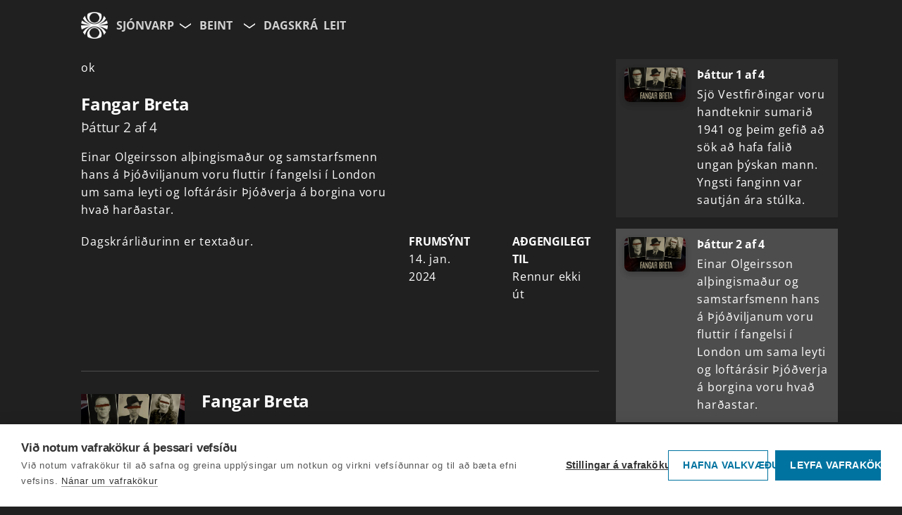

--- FILE ---
content_type: text/html; charset=utf-8
request_url: https://spilari.nyr.ruv.is/sjonvarp/spila/fangar-breta/32359/9kj5ri
body_size: 9120
content:
<!doctype html><html lang='is'><head data-version="c0c34646909e9393e3a9f30411124334d5024bab"><meta charset="UTF-8" /><meta data-rh="true" content="noarchive" name="robots"/><meta data-rh="true" content="Fangar Breta - Spilari RÚV" property="og:title"/><meta data-rh="true" content="Einar Olgeirsson alþingismaður og samstarfsmenn hans á Þjóðviljanum voru fluttir í fangelsi í London um sama leyti og loftárásir Þjóðverja á borgina voru hvað harðastar." property="og:description"/><meta data-rh="true" content="Einar Olgeirsson alþingismaður og samstarfsmenn hans á Þjóðviljanum voru fluttir í fangelsi í London um sama leyti og loftárásir Þjóðverja á borgina voru hvað harðastar." name="description"/><meta data-rh="true" content="https://myndir.ruv.is/eyJidWNrZXQiOiJydXYtcHJvZC1ydXZpcy1wdWJsaWMiLCJrZXkiOiJtZWRpYS9wdWJsaWMvb3JpZ2luYWxfaW1hZ2VzLzMyMzU5LmpwZyIsImVkaXRzIjp7InJlc2l6ZSI6eyJ3aWR0aCI6MTIwMCwiaGVpZ2h0Ijo2NzV9LCJ0b0Zvcm1hdCI6ImpwZWcifX0=" property="og:image"/><meta data-rh="true" content="https://www.ruv.is/sjonvarp/spila/fangar-breta/32359/9kj5ri" property="og:url"/> <link data-rh="true" href="https://www.ruv.is/sjonvarp/spila/fangar-breta/32359/9kj5ri" rel="canonical"/> <link data-rh="true" as="font" crossOrigin="anonymous" href="/spilari/open-sans-latin-400-normal.woff2" rel="preload"/><link data-rh="true" as="font" crossOrigin="anonymous" href="/spilari/open-sans-latin-600-normal.woff2" rel="preload"/><link data-rh="true" as="font" crossOrigin="anonymous" href="/spilari/open-sans-latin-700-normal.woff2" rel="preload"/><link data-rh="true" href="/sjonvarp/spila/fangar-breta/32359/9kj5ri"/><link data-rh="true" href="/spilari/favicons/favicon16.png?v=c0c34646909e9393e3a9f30411124334d5024bab" rel="icon" sizes="16x16" type="image/png"/><link data-rh="true" href="/spilari/favicons/favicon32.png?v=c0c34646909e9393e3a9f30411124334d5024bab" rel="icon" sizes="32x32" type="image/png"/><link data-rh="true" href="https://cdnjs.cloudflare.com"/><link data-rh="true" crossOrigin="anonymous" href="https://myndir.spilari.ruv.is"/><link data-rh="true" href="https://spilari.nyr.ruv.is/gql/"/><link data-rh="true" href="https://cdn.bitmovin.com/player/web/8/bitmovinplayer-ui.css" rel="stylesheet"/><link data-rh="true" href="https://cdn.jsdelivr.net/npm/@duetds/date-picker@1.4.0/dist/duet/themes/dark.css" rel="stylesheet"/><link data-rh="true" href="https://fonts.googleapis.com" rel="preconnect"/><link data-rh="true" crossOrigin="anonymous" href="https://fonts.gstatic.com" rel="preconnect"/><link data-rh="true" href="https://fonts.googleapis.com/css2?family=Roboto:wght@300;400;500;700&amp;display=swap" rel="stylesheet"/><link data-rh="true" href="https://fonts.googleapis.com/icon?family=Material+Icons" rel="stylesheet"/><meta data-rh="true" content="width=device-width, initial-scale=1.0" name="viewport"/><meta data-rh="true" content="ie=edge" http-equiv="X-UA-Compatible"/><meta data-rh="true" content="website" property="type"/><meta data-rh="true" content="2024-01-14T20:45:00" name="article:published_time"/><meta data-rh="true" content="þáttur" name="k5a:contentTag"/><meta data-rh="true" content="9kj5ri" name="k5a:contentTag"/><meta data-rh="true" content="Spilarinn" property="article:section"/><meta data-rh="true" content="Sjónvarp" property="article:subsection"/><script data-rh="true" id="webtvconfig">window.WEBTVCONFIG = {"basePath":"/sjonvarp","image":"/spilari/favicons/menntaruv.png","shareImage":"https://myndir.ruv.is/media/public/misc/og_image_sjonvarp.jpg","favicon":{"16":"/spilari/favicons/favicon16.png","32":"/spilari/favicons/favicon32.png"},"showSearch":true,"channels":["ruv","ruv2"],"defaultChannel":"ruv","globalBrandLabel":"Spilari RÚV","brand":"ruv","id":"webtv","className":"webtv","title":"Sjónvarp","description":"Sjónvarp","brandLabel":"Sjónvarp","name":"Sjónvarp","stationType":"tv","programType":"tv","properties":{"dontShowMenu":false,"showAgeVerification":true,"alwaysShowEpisodeImageIfAvailable":false,"rating":99},"routes":[{"exact":true,"key":"PageNotFound","path":"/sjonvarp/pagenotfound","component":"PageNotFound"},{"exact":true,"path":"/sjonvarp/leit/","key":"tv-search","component":"Search"},{"exact":true,"path":"/sjonvarp/leit/:searchterm","key":"tv-search","component":"Search"},{"exact":true,"path":"/sjonvarp/flokkur/:categoryslug","key":"tv-category","component":"Category"},{"exact":true,"path":"/sjonvarp/","key":"tv-index","component":"Frontpage"},{"exact":true,"path":"/sjonvarp/beint","key":"tv-direct","component":"Direct"},{"exact":true,"path":"/sjonvarp/dagskra","key":"tv-schedule","component":"Schedule"},{"exact":true,"path":"/sjonvarp/dagskra/:channel","key":"tv-schedule","component":"Schedule"},{"exact":true,"path":"/sjonvarp/dagskra/:channel/:date","key":"tv-schedule","component":"Schedule"},{"exact":false,"path":"/krakkaruv","key":"krakkaruv","component":"ChangeConfig","attribute":"krakkaruv"},{"exact":false,"path":"/utvarp","key":"utvarp","component":"ChangeConfig","attribute":"utvarp"},{"exact":false,"path":"/ungruv","key":"ungruv","component":"ChangeConfig","attribute":"ungruv"},{"exact":false,"path":"/menntaruv","key":"menntaruv","component":"ChangeConfig","attribute":"menntaruv"},{"exact":true,"path":"/sjonvarp/dagskra/:channel/:date/:episode","key":"tv-schedule","component":"Schedule"},{"exact":true,"path":"/sjonvarp/beint","key":"tv-direct","component":"Direct"},{"exact":true,"path":"/sjonvarp/beint/vefstreymi","key":"tv-direct-vefstreymi","component":"DirectVefstreymi"},{"exact":true,"path":"/sjonvarp/beint/:channel","key":"tv-direct","component":"Direct"},{"exact":true,"path":"/sjonvarp/beint/ruv3","key":"tv-direct-ruv3","component":"RedirectToVefstreymi","attribute":"vefstreymi1"},{"exact":true,"path":"/sjonvarp/beint/ruv4","key":"tv-direct-ruv4","component":"RedirectToVefstreymi","attribute":"vefstreymi2"},{"exact":true,"path":"/sjonvarp/beint/ruv5","key":"tv-direct-ruv5","component":"RedirectToVefstreymi","attribute":"ruv5"},{"exact":true,"path":"/sjonvarp/spila/:slug/:programid/:episodeid","key":"tv-series","component":"Series"},{"exact":true,"path":"/sjonvarp/spila/:slug/:programid/:episodeid/:clipslug","key":"tv-series","component":"Series"},{"exact":false,"path":"/sjonvarp/renningur/:panelslug","key":"tv-panels","component":"Panel"},{"exact":true,"path":"/sjonvarp/spila/:slug/:programid","key":"tv-series","component":"Series"}],"links":[{"title":"Beint","link":"/sjonvarp/beint","childsLabel":"Velja rás","childs":[{"title":"RÚV","link":"/sjonvarp/beint/ruv"},{"title":"RÚV2","link":"/sjonvarp/beint/ruv2"},{"title":"VEFSTREYMI","link":"/sjonvarp/beint/vefstreymi"}]},{"title":"Dagskrá","link":"/sjonvarp/dagskra"}],"externalLinks":[],"prebasePath":"https://spilari.nyr.ruv.is","cdn":"https://spilari.nyr.ruv.is/spilari","brandUrl":"https://spilari.nyr.ruv.is"}</script><script data-rh="true" id="cdnsrc">window._CDN_ = "https://spilari.nyr.ruv.is/spilari";</script><script data-rh="true" id="gqlsrc">window._GQL_ = "https://spilari.nyr.ruv.is/gql/";</script><script data-rh="true" id="sentrydsn">window._SENTRY_DSN_ = "https://c7c44c6c5ce7004e72b50186127c9bfa@o889975.ingest.us.sentry.io/4510062479212544"</script><script data-rh="true" id="environment">window._ENVIRONMENT_ = "prod";</script><script data-rh="true" id="apollo">window.__APOLLO_STATE__ = {"ROOT_QUERY":{"__typename":"Query","Menu({\"station\":\"tv\"})":[],"Schedule({\"channel\":\"vefstreymi2\",\"date\":\"2026-01-21\"})":{"__typename":"Schedule","events":[{"__ref":"ScheduleItem:5486613"},{"__ref":"ScheduleItem:5486614"},{"__ref":"ScheduleItem:5486615"},{"__ref":"ScheduleItem:5491116"}]},"Schedule({\"channel\":\"vefstreymi1\",\"date\":\"2026-01-21\"})":{"__typename":"Schedule","events":[{"__ref":"ScheduleItem:5480760"}]},"Schedule({\"channel\":\"ruv5\",\"date\":\"2026-01-21\"})":{"__typename":"Schedule","events":[]},"Program({\"id\":32359})":{"__ref":"Program:32359"}},"ScheduleItem:5486613":{"__typename":"ScheduleItem","id":5486613,"title":"ML-MS","start_time":"2026-01-21T19:00:00","end_time":"2026-01-21T19:40:00"},"ScheduleItem:5486614":{"__typename":"ScheduleItem","id":5486614,"title":"Borgó-FNV","start_time":"2026-01-21T19:40:00","end_time":"2026-01-21T20:20:00"},"ScheduleItem:5486615":{"__typename":"ScheduleItem","id":5486615,"title":"Verzló-Flensborg","start_time":"2026-01-21T20:20:00","end_time":"2026-01-21T21:00:00"},"ScheduleItem:5491116":{"__typename":"ScheduleItem","id":5491116,"title":"MR-Kvennó","start_time":"2026-01-21T21:00:00","end_time":"2026-01-21T21:31:35"},"ScheduleItem:5480760":{"__typename":"ScheduleItem","id":5480760,"title":"Fréttir (með táknmálstúlkun)","start_time":"2026-01-21T19:00:00","end_time":"2026-01-21T19:27:00"},"Episode:9kj5ri":{"__typename":"Episode","title":"Þáttur 2 af 4","id":"9kj5ri","description":"Einar Olgeirsson alþingismaður og samstarfsmenn hans á Þjóðviljanum voru fluttir í fangelsi í London um sama leyti og loftárásir Þjóðverja á borgina voru hvað harðastar.","duration":1682,"firstrun":"2024-01-14T20:45:00","scope":"Global","file":"https://ruv-vod.akamaized.net/opid/5353271T0/5353271T0.m3u8","rating":0,"file_expires":"9999-12-31","cards":[],"clips":[],"image":"https://myndir.ruv.is/eyJidWNrZXQiOiJydXYtcHJvZC1ydXZpcy1wdWJsaWMiLCJrZXkiOiJtZWRpYS9wdWJsaWMvb3JpZ2luYWxfaW1hZ2VzLzMyMzU5LmpwZyIsImVkaXRzIjp7InJlc2l6ZSI6eyJ3aWR0aCI6OTYwLCJoZWlnaHQiOjU0MH0sInRvRm9ybWF0Ijoid2VicCJ9fQ==","image_og":"https://myndir.ruv.is/eyJidWNrZXQiOiJydXYtcHJvZC1ydXZpcy1wdWJsaWMiLCJrZXkiOiJtZWRpYS9wdWJsaWMvb3JpZ2luYWxfaW1hZ2VzLzMyMzU5LmpwZyIsImVkaXRzIjp7InJlc2l6ZSI6eyJ3aWR0aCI6MTIwMCwiaGVpZ2h0Ijo2NzV9LCJ0b0Zvcm1hdCI6ImpwZWcifX0=","open_subtitles":true,"closed_subtitles":true,"auto_subtitles":false,"subtitles":[{"__typename":"Subtitle","name":"is","value":"https://muninn.nyr.ruv.is/files/subtitles/webvtt/closed/5353271T0.mp4"}]},"Program:32359":{"__typename":"Program","slug":"fangar-breta","title":"Fangar Breta","description":"Heimildarþættir frá 2023. Í seinni heimsstyrjöldinni handtóku Bretar tæplega fimmtíu Íslendinga, fluttu þá til Englands og lokuðu þá inni mánuðum og árum saman án dóms og laga. Þáttaröðin Fangar Breta segir sögu þessa fólks á fróðlegan hátt.","short_description":null,"foreign_title":null,"format":"tv","id":32359,"image":"https://myndir.ruv.is/eyJidWNrZXQiOiJydXYtcHJvZC1ydXZpcy1wdWJsaWMiLCJrZXkiOiJtZWRpYS9wdWJsaWMvb3JpZ2luYWxfaW1hZ2VzLzMyMzU5LmpwZyIsImVkaXRzIjp7InJlc2l6ZSI6eyJ3aWR0aCI6OTYwLCJoZWlnaHQiOjU0MH0sInRvRm9ybWF0Ijoid2VicCJ9fQ==","image_og":"https://myndir.ruv.is/eyJidWNrZXQiOiJydXYtcHJvZC1ydXZpcy1wdWJsaWMiLCJrZXkiOiJtZWRpYS9wdWJsaWMvb3JpZ2luYWxfaW1hZ2VzLzMyMzU5LmpwZyIsImVkaXRzIjp7InJlc2l6ZSI6eyJ3aWR0aCI6MTIwMCwiaGVpZ2h0Ijo2NzV9LCJ0b0Zvcm1hdCI6ImpwZWcifX0=","episodes({\"id\":{\"value\":[\"9kj5ri\"]},\"limit\":1})":[{"__ref":"Episode:9kj5ri"}],"reverse_episode_order":true,"episodes":[{"__ref":"Episode:9kj5rk"},{"__ref":"Episode:9kj5rj"},{"__ref":"Episode:9kj5ri"},{"__ref":"Episode:9kj5rh"}]},"Episode:9kj5rk":{"__typename":"Episode","title":"Þáttur 4 af 4","id":"9kj5rk","firstrun":"2024-01-28T21:15:00","description":"Bretar sökuðu tíu Íslendinga um að vera njósnarar Þjóðverja og settu þá í leynilegt fangelsi. Tveir þeirra gerðust gagnnjósnarar Breta.","image":"https://myndir.ruv.is/eyJidWNrZXQiOiJydXYtcHJvZC1ydXZpcy1wdWJsaWMiLCJrZXkiOiJtZWRpYS9wdWJsaWMvb3JpZ2luYWxfaW1hZ2VzLzMyMzU5LmpwZyIsImVkaXRzIjp7InJlc2l6ZSI6eyJ3aWR0aCI6OTYwLCJoZWlnaHQiOjU0MH0sInRvRm9ybWF0Ijoid2VicCJ9fQ=="},"Episode:9kj5rj":{"__typename":"Episode","title":"Þáttur 3 af 4","id":"9kj5rj","firstrun":"2024-01-21T20:25:00","description":"Skipverjar á Arctic sættu stórfelldum misþyrmingum og pyntingum. Tveir þeirra létust í haldi Breta.","image":"https://myndir.ruv.is/eyJidWNrZXQiOiJydXYtcHJvZC1ydXZpcy1wdWJsaWMiLCJrZXkiOiJtZWRpYS9wdWJsaWMvb3JpZ2luYWxfaW1hZ2VzLzMyMzU5LmpwZyIsImVkaXRzIjp7InJlc2l6ZSI6eyJ3aWR0aCI6OTYwLCJoZWlnaHQiOjU0MH0sInRvRm9ybWF0Ijoid2VicCJ9fQ=="},"Episode:9kj5rh":{"__typename":"Episode","title":"Þáttur 1 af 4","id":"9kj5rh","firstrun":"2024-01-07T20:15:00","description":"Sjö Vestfirðingar voru handteknir sumarið 1941 og þeim gefið að sök að hafa falið ungan þýskan mann. Yngsti fanginn var sautján ára stúlka.","image":"https://myndir.ruv.is/eyJidWNrZXQiOiJydXYtcHJvZC1ydXZpcy1wdWJsaWMiLCJrZXkiOiJtZWRpYS9wdWJsaWMvb3JpZ2luYWxfaW1hZ2VzLzMyMzU5LmpwZyIsImVkaXRzIjp7InJlc2l6ZSI6eyJ3aWR0aCI6OTYwLCJoZWlnaHQiOjU0MH0sInRvRm9ybWF0Ijoid2VicCJ9fQ=="}};</script><script data-rh="true" id="tagmanager">(function(w,d,s,l,i){w[l]=w[l]||[];w[l].push({'gtm.start':    new Date().getTime(),event:'gtm.js'});var f=d.getElementsByTagName(s)[0],    j=d.createElement(s),dl=l!='dataLayer'?'&l='+l:'';j.async=true;j.src=    'https://www.googletagmanager.com/gtm.js?id='+i+dl;f.parentNode.insertBefore(j,f);    })(window,document,'script','dataLayer','GTM-KGNRG7S');</script><script data-rh="true" src="https://cdn.jsdelivr.net/npm/@duetds/date-picker@1.4.0/dist/duet/duet.esm.js" type="module"></script><script data-rh="true" noModule="true" src="https://cdn.jsdelivr.net/npm/@duetds/date-picker@1.4.0/dist/duet/duet.js"></script><title data-rh="true">Fangar Breta - Spilari RÚV</title> </head><body class=webtv><div id="root"><style data-emotion="css-global ryygus">html{overflow-x:hidden;-webkit-font-smoothing:antialiased;-moz-osx-font-smoothing:grayscale;box-sizing:border-box;-webkit-text-size-adjust:100%;-moz-text-size-adjust:100%;-ms-text-size-adjust:100%;text-size-adjust:100%;}h1,h2,h3,h4{letter-spacing:-0.01em;}*,*::before,*::after{box-sizing:inherit;min-height:0;min-width:0;}img{text-indent:-9999px;display:block;object-fit:cover;max-width:100%;width:auto;height:auto;}p{margin-bottom:1.27777778em;line-height:1.58;}body{position:relative;margin:0;font-family:"Open Sans","Helvetica Neue",sans-serif;font-size:16px;line-height:1.58;letter-spacing:0.05em;color:#fff;min-height:100vh;overflow:hidden;background-color:#202020;}@media only screen and (min-width: 1440px){body{font-size:calc(16px + (212.5vw - 3060px) / 1120);line-height:1.58;}}body.krakkaruv{--main-color:#fd4646;background-color:var(--main-color);}.krakkaruv #brandheader{--main-color:rgba(35, 165, 175, 0.95);background-color:var(--main-color);}body.webtv{--main-color:#202020;background-color:var(--main-color);}body.menntaruv{--main-color:#66308b;background-color:var(--main-color);}body.ungruv{--main-color:#181915;background-color:var(--main-color);}body.ungruv #brandheader{background-color:rgba(9, 88, 115, 0.95);}body.menntaruv2{--main-color:rgb(1, 68, 96);background-color:var(--main-color);}body.menntaruv3{--main-color:#202020;background-color:var(--main-color);}background-color:var(--main-color);input[type="button"],a{border:0!important;outline:0!important;}input[type="button"]::-moz-focus-inner,a::-moz-focus-inner,input[type="button"]:focus,a:focus{border:0!important;outline:0!important;}@font-face{font-family:"Open Sans";font-display:block;font-style:normal;font-weight:400;src:local("Open Sans"),local("OpenSans-Regular"),url(/spilari/open-sans-latin-400-normal.woff2) format("woff2");unicode-range:U+0000-00FF,U+0131,U+0152-0153,U+02BB-02BC,U+02C6,U+02DA,U+02DC,U+2000-206F,U+2074,U+20AC,U+2122,U+2191,U+2193,U+2212,U+2215,U+FEFF,U+FFFD;}@font-face{font-family:"Open Sans";font-display:swap;font-style:normal;font-weight:600;src:local("Open Sans SemiBold"),local("OpenSans-SemiBold"),url(/spilari/open-sans-latin-600-normal.woff2) format("woff2");unicode-range:U+0000-00FF,U+0131,U+0152-0153,U+02BB-02BC,U+02C6,U+02DA,U+02DC,U+2000-206F,U+2074,U+20AC,U+2122,U+2191,U+2193,U+2212,U+2215,U+FEFF,U+FFFD;}@font-face{font-family:"Open Sans";font-display:swap;font-style:normal;font-weight:700;src:local("Open Sans Bold"),local("OpenSans-Bold"),url(/spilari/open-sans-latin-700-normal.woff2) format("woff2");unicode-range:U+0000-00FF,U+0131,U+0152-0153,U+02BB-02BC,U+02C6,U+02DA,U+02DC,U+2000-206F,U+2074,U+20AC,U+2122,U+2191,U+2193,U+2212,U+2215,U+FEFF,U+FFFD;}</style><style data-emotion="css 1vuza9j">.css-1vuza9j{min-height:100vh;display:-webkit-box;display:-webkit-flex;display:-ms-flexbox;display:flex;-webkit-flex-direction:column;-ms-flex-direction:column;flex-direction:column;}</style><div class="App css-1vuza9j e17nc4100"><style data-emotion="css 1p7y6d4">.css-1p7y6d4{display:-webkit-box;display:-webkit-flex;display:-ms-flexbox;display:flex;-webkit-box-flex-wrap:wrap;-webkit-flex-wrap:wrap;-ms-flex-wrap:wrap;flex-wrap:wrap;-webkit-flex-direction:row;-ms-flex-direction:row;flex-direction:row;-webkit-align-items:center;-webkit-box-align:center;-ms-flex-align:center;align-items:center;justify-items:flex-start;padding-top:12px;overflow:visible;list-style-type:none;padding-left:16px;}@media (min-width: 639px){.css-1p7y6d4{padding-left:48px;}}@media (min-width: 1280px){.css-1p7y6d4{padding-left:9%;}}.css-1p7y6d4 .logo{opacity:1;-webkit-text-decoration:none;text-decoration:none;display:block;}@media (max-width: 638px){.css-1p7y6d4 .logo{-webkit-flex:0 0 100%;-ms-flex:0 0 100%;flex:0 0 100%;}}.css-1p7y6d4 nav{display:-webkit-box;display:-webkit-flex;display:-ms-flexbox;display:flex;-webkit-box-flex-wrap:nowrap;-webkit-flex-wrap:nowrap;-ms-flex-wrap:nowrap;flex-wrap:nowrap;-webkit-flex-direction:row;-ms-flex-direction:row;flex-direction:row;min-height:48px;-webkit-box-pack:justify;-webkit-justify-content:space-between;justify-content:space-between;}@media (max-width: 699px){.css-1p7y6d4 nav{margin-left:0;margin-right:0;width:90%;}}@media (max-width: 376px){.css-1p7y6d4 nav{margin-left:0;margin-right:0;width:85%;}}@media (min-width: 700px){.css-1p7y6d4 nav{margin-left:48px;margin-right:48px;width:100%;}}@media (min-width: 1280px){.css-1p7y6d4 nav{margin-left:0;margin-right:0;width:90%;}}.css-1p7y6d4 ul{margin-top:0px;margin-bottom:0;}.css-1p7y6d4 li{list-style:none;font-weight:bold;cursor:pointer;letter-spacing:0;}.css-1p7y6d4 li svg{margin-left:4px;}.css-1p7y6d4 button{background-color:inherit;border:0;cursor:pointer;color:inherit;font-size:inherit;font-weight:inherit;font-family:inherit;}</style><header id="brandheader" class="css-1p7y6d4 e10g0uvj0"><nav><style data-emotion="css 17g02we">.css-17g02we{display:-webkit-box;display:-webkit-flex;display:-ms-flexbox;display:flex;-webkit-box-flex-wrap:wrap;-webkit-flex-wrap:wrap;-ms-flex-wrap:wrap;flex-wrap:wrap;-webkit-flex-direction:row;-ms-flex-direction:row;flex-direction:row;-webkit-align-items:center;-webkit-box-align:center;-ms-flex-align:center;align-items:center;gap:8px;}</style><div class="css-17g02we e1p71etn0"><style data-emotion="css 1fz97hz">.css-1fz97hz{display:-webkit-box;display:-webkit-flex;display:-ms-flexbox;display:flex;-webkit-align-items:center;-webkit-box-align:center;-ms-flex-align:center;align-items:center;}.css-1fz97hz a.logo{opacity:1;-webkit-text-decoration:none;text-decoration:none;display:block;}.css-1fz97hz a.logo:focus{outline:3px solid #ffffff;outline-offset:0px;background-color:rgba(255, 255, 255, 0.15);border-radius:4px;}@media (min-width: 768px){.css-1fz97hz a.logo{margin-right:12px;}}@media (max-width: 767px){.css-1fz97hz{width:auto;margin-right:16px;}.css-1fz97hz a.logo{position:relative;width:auto;height:38px;}.css-1fz97hz a.logo img{width:auto;height:38px;}}</style><div class="css-1fz97hz e17zc0610"><a aria-label="Fara á ruv.is" class="logo" data-testid="brandlink" href="https://www.ruv.is" rel="noopener noreferrer"><style data-emotion="css 1wibu2w">.css-1wibu2w{width:38px;height:auto;}</style><img alt="RÚV" height="38" src="/spilari/Krabbi400px.png" width="38" class="css-1wibu2w eo34pip0"/></a></div><style data-emotion="css 1z71o0">.css-1z71o0{list-style:none;margin:0;padding:0;display:-webkit-box;display:-webkit-flex;display:-ms-flexbox;display:flex;}@media (max-width: 767px){.css-1z71o0{-webkit-align-items:flex-end;-webkit-box-align:flex-end;-ms-flex-align:flex-end;align-items:flex-end;}}</style><ul class="css-1z71o0 e17zc0611"><style data-emotion="css 1iccp86">.css-1iccp86{color:#fff;display:-webkit-box;display:-webkit-flex;display:-ms-flexbox;display:flex;-webkit-align-items:center;-webkit-box-align:center;-ms-flex-align:center;align-items:center;gap:2px;position:relative;}@media (max-width: 767px){.css-1iccp86{-webkit-align-items:flex-end;-webkit-box-align:flex-end;-ms-flex-align:flex-end;align-items:flex-end;}}.css-1iccp86 a{color:inherit;-webkit-text-decoration:none;text-decoration:none;opacity:0.8;-webkit-transition:0.3s opacity;transition:0.3s opacity;text-transform:uppercase;display:-webkit-box;display:-webkit-flex;display:-ms-flexbox;display:flex;-webkit-align-items:center;-webkit-box-align:center;-ms-flex-align:center;align-items:center;-webkit-box-pack:center;-ms-flex-pack:center;-webkit-justify-content:center;justify-content:center;min-height:44px;white-space:nowrap;}.css-1iccp86 a:hover{opacity:1;}.css-1iccp86 a:focus-visible{opacity:1;outline:3px solid #ffffff;outline-offset:0px;background-color:rgba(255, 255, 255, 0.15);border-radius:4px;}.css-1iccp86 button{display:-webkit-box;display:-webkit-flex;display:-ms-flexbox;display:flex;-webkit-align-items:center;-webkit-box-align:center;-ms-flex-align:center;align-items:center;-webkit-box-pack:center;-ms-flex-pack:center;-webkit-justify-content:center;justify-content:center;padding:0px;min-height:44px;}.css-1iccp86 button:focus-visible{outline:3px solid #ffffff;outline-offset:0px;background-color:rgba(255, 255, 255, 0.15);border-radius:4px;}</style><li class="active toplink css-1iccp86 ebx6tp20"><a aria-label="Forsíða" class="" href="/sjonvarp">Sjónvarp</a><button aria-label="Velja síðu"><svg aria-hidden="true" width="1.500em" height="1.500em" viewBox="0 0 24 24"><path fill="currentColor" d="M4 10.88l8 5.6 8-5.6V9l-8 5.6L4 9v1.88z"/></svg></button><style data-emotion="css 1t49jju">.css-1t49jju{background-color:var(--main-color);padding:0px;text-transform:uppercase;border-radius:8px;border-style:solid;border-width:1px;border-color:rgba(255, 255, 255, 0.4);box-shadow:1px 4px 8px rgba(0, 0, 0, 0.5);-webkit-transform:scale(0);-moz-transform:scale(0);-ms-transform:scale(0);transform:scale(0);position:absolute;top:100%;left:0;margin-top:4px;transform-origin:top left;pointer-events:none;display:none;z-index:200;min-width:150px;}.css-1t49jju.active{-webkit-transform:scale(1);-moz-transform:scale(1);-ms-transform:scale(1);transform:scale(1);pointer-events:auto;display:block;}.css-1t49jju button{background-color:inherit;background-color:transparent;}.css-1t49jju button,.css-1t49jju a{border:0;cursor:pointer;color:inherit;-webkit-text-decoration:none;text-decoration:none;display:-webkit-box;display:-webkit-flex;display:-ms-flexbox;display:flex;-webkit-align-items:center;-webkit-box-align:center;-ms-flex-align:center;align-items:center;-webkit-box-pack:start;-ms-flex-pack:start;-webkit-justify-content:flex-start;justify-content:flex-start;width:100%;padding:16px 24px;min-height:44px;}.css-1t49jju ul{display:-webkit-box;display:-webkit-flex;display:-ms-flexbox;display:flex;-webkit-align-items:flex-start;-webkit-box-align:flex-start;-ms-flex-align:flex-start;align-items:flex-start;justify-items:flex-start;-webkit-flex-direction:column;-ms-flex-direction:column;flex-direction:column;z-index:100;padding-left:0;}.css-1t49jju li{color:inherit;-webkit-text-decoration:none;text-decoration:none;margin-right:8px;width:100%;margin-left:0;text-align:left;padding:0;text-transform:none;}.css-1t49jju li button,.css-1t49jju li a{color:inherit;-webkit-text-decoration:none;text-decoration:none;}.css-1t49jju li button:hover,.css-1t49jju li a:hover{background-color:rgba(255, 255, 255, 0.15);border-radius:4px;}.css-1t49jju li button:focus-visible,.css-1t49jju li a:focus-visible{outline:3px solid #ffffff;outline-offset:0px;background-color:rgba(255, 255, 255, 0.2);border-radius:4px;}.css-1t49jju li.selected button,.css-1t49jju li.selected .selected a{font-weight:700;opacity:1;text-transform:uppercase;}</style><div class=" css-1t49jju ee6raw60" style="z-index:400"><ul><li class="selected"><a aria-label="Sjónvarp" href="/sjonvarp">Sjónvarp</a></li><li class=""><a aria-label="Útvarp" href="/utvarp">Útvarp</a></li><li class=""><a aria-label="KrakkaRÚV" href="/krakkaruv">KrakkaRÚV</a></li><li class=""><a aria-label="UngRÚV" href="/ungruv">UngRÚV</a></li><li class=""><a aria-label="MenntaRÚV" href="/menntaruv">MenntaRÚV</a></li></ul></div></li></ul><style data-emotion="css 1nqtjc8">.css-1nqtjc8{display:-webkit-box;display:-webkit-flex;display:-ms-flexbox;display:flex;-webkit-box-flex-wrap:wrap;-webkit-flex-wrap:wrap;-ms-flex-wrap:wrap;flex-wrap:wrap;-webkit-align-items:center;-webkit-box-align:center;-ms-flex-align:center;align-items:center;gap:20px;text-transform:uppercase;padding:0;margin:0;list-style:none;}@media (max-width: 767px){.css-1nqtjc8{width:100%;}}@media (max-width: 400px){.css-1nqtjc8 .toplink{width:100%;text-align:left;}}.css-1nqtjc8 li{color:inherit;display:-webkit-box;display:-webkit-flex;display:-ms-flexbox;display:flex;-webkit-align-items:center;-webkit-box-align:center;-ms-flex-align:center;align-items:center;position:relative;}.css-1nqtjc8 li.active{opacity:1;}.css-1nqtjc8 li.active a{opacity:1;}.css-1nqtjc8 a{color:inherit;-webkit-text-decoration:none;text-decoration:none;opacity:0.8;-webkit-transition:0.3s opacity;transition:0.3s opacity;display:-webkit-box;display:-webkit-flex;display:-ms-flexbox;display:flex;-webkit-align-items:center;-webkit-box-align:center;-ms-flex-align:center;align-items:center;-webkit-box-pack:center;-ms-flex-pack:center;-webkit-justify-content:center;justify-content:center;padding:10px 8px;min-height:44px;white-space:nowrap;}.css-1nqtjc8 a:hover{opacity:1;}.css-1nqtjc8 a:focus-visible{opacity:1;outline:3px solid #ffffff;outline-offset:0px;background-color:rgba(255, 255, 255, 0.15);border-radius:4px;}.css-1nqtjc8 button{display:-webkit-box;display:-webkit-flex;display:-ms-flexbox;display:flex;-webkit-align-items:center;-webkit-box-align:center;-ms-flex-align:center;align-items:center;-webkit-box-pack:center;-ms-flex-pack:center;-webkit-justify-content:center;justify-content:center;padding:0px;min-height:44px;}.css-1nqtjc8 button:focus-visible{outline:3px solid #ffffff;outline-offset:0px;background-color:rgba(255, 255, 255, 0.15);border-radius:4px;}</style><ul class="nav-in css-1nqtjc8 e8x55670"><li class=""><style data-emotion="css 1dck6wq">.css-1dck6wq{position:relative;display:-webkit-box;display:-webkit-flex;display:-ms-flexbox;display:flex;-webkit-align-items:center;-webkit-box-align:center;-ms-flex-align:center;align-items:center;gap:2px;}</style><div class="css-1dck6wq eo3rkqk0"><a aria-label="Beint" href="/sjonvarp/beint">Beint</a><button aria-label="Velja rás"><svg aria-hidden="true" width="1.500em" height="1.500em" viewBox="0 0 24 24"><path fill="currentColor" d="M4 10.88l8 5.6 8-5.6V9l-8 5.6L4 9v1.88z"/></svg></button><div class=" css-1t49jju ee6raw60" style="z-index:400"><ul><li><a aria-label="RÚV" href="/sjonvarp/beint/ruv">RÚV</a></li><li><a aria-label="RÚV2" href="/sjonvarp/beint/ruv2">RÚV2</a></li></ul></div></div></li><li class=""><a href="/sjonvarp/dagskra">Dagskrá</a></li><style data-emotion="css 498n">.css-498n{display:-webkit-box;display:-webkit-flex;display:-ms-flexbox;display:flex;-webkit-align-items:center;-webkit-box-align:center;-ms-flex-align:center;align-items:center;z-index:300;}.css-498n a{display:-webkit-box;display:-webkit-flex;display:-ms-flexbox;display:flex;-webkit-align-items:center;-webkit-box-align:center;-ms-flex-align:center;align-items:center;-webkit-box-pack:center;-ms-flex-pack:center;-webkit-justify-content:center;justify-content:center;padding:10px 12px;min-height:44px;text-transform:uppercase;opacity:0.8;white-space:nowrap;}.css-498n a:hover,.css-498n a:focus{opacity:1;}</style><li class="search css-498n e1tok1tj0"><a style="background:transparent;padding:0;margin:0" href="/sjonvarp/leit"><span>Leit</span></a></li></ul><ul class="nav-in css-1nqtjc8 e8x55670"></ul></div></nav></header><style data-emotion="css 13n30vd">.css-13n30vd{overflow:hidden;position:relative;min-height:100vh;}</style><main id="efni" class="css-13n30vd e8lkio10"><style data-emotion="css b5bdwr">.css-b5bdwr{margin-left:16px;margin-right:16px;margin-top:24px;display:-webkit-box;display:-webkit-flex;display:-ms-flexbox;display:flex;-webkit-flex-direction:column;-ms-flex-direction:column;flex-direction:column;}@media (min-width: 639px){.css-b5bdwr{margin-left:48px;margin-right:48px;}}@media (min-width: 1280px){.css-b5bdwr{margin-left:9%;margin-right:9%;}}@media (min-width: 1280px),(min-device-width: 481px) and (max-device-width: 1024px) and (orientation: landscape){.css-b5bdwr{-webkit-flex-direction:row;-ms-flex-direction:row;flex-direction:row;}}@media (min-width: 1280px),(min-device-width: 481px) and (orientation: landscape){.css-b5bdwr .player{-webkit-flex:0 0 70%;-ms-flex:0 0 70%;flex:0 0 70%;-webkit-order:0;-ms-flex-order:0;order:0;}}@media (min-width: 1280px),(min-width: 700px) and (orientation: landscape){.css-b5bdwr .episodes{margin-left:24px;-webkit-flex:0 0 30%;-ms-flex:0 0 30%;flex:0 0 30%;-webkit-order:1;-ms-flex-order:1;order:1;height:auto;}}</style><div class="css-b5bdwr e1xa5lv30"><div class="player"><div class="player"><div id="ruv-player_32359/9kj5ri" style="aspect-ratio:16 / 9"></div></div><style data-emotion="css 11e7qk1">.css-11e7qk1{display:-webkit-box;display:-webkit-flex;display:-ms-flexbox;display:flex;-webkit-flex-direction:column;-ms-flex-direction:column;flex-direction:column;}.css-11e7qk1 a{color:inherit;}.css-11e7qk1 h2{font-weight:700;margin-bottom:0;}.css-11e7qk1 h3{opacity:90%;margin:0;font-weight:400;}.css-11e7qk1 .meta{width:100%;position:relative;}.css-11e7qk1 .meta .description{float:left;width:60%;max-width:65ch;margin-top:0;}@media (max-width: 1099px){.css-11e7qk1 .meta .description{width:100%;}}.css-11e7qk1 .meta .subtitles{float:left;width:60%;max-width:65ch;margin-top:0;}@media (max-width: 1099px){.css-11e7qk1 .meta .subtitles{width:100%;}}.css-11e7qk1 .meta .extra{float:right;width:40%;-webkit-box-pack:end;-ms-flex-pack:end;-webkit-justify-content:flex-end;justify-content:flex-end;display:-webkit-box;display:-webkit-flex;display:-ms-flexbox;display:flex;-webkit-box-flex-wrap:wrap;-webkit-flex-wrap:wrap;-ms-flex-wrap:wrap;flex-wrap:wrap;}@media (max-width: 1099px){.css-11e7qk1 .meta .extra{width:100%;}}.css-11e7qk1 .meta .extra >*{padding-right:24px;padding-left:24px;-webkit-flex:0 0 50%;-ms-flex:0 0 50%;flex:0 0 50%;margin-bottom:2rem;}@media (max-width: 1099px){.css-11e7qk1 .meta .extra >*{padding-left:0px;}}.css-11e7qk1 .meta .extra .duration,.css-11e7qk1 .meta .extra .ageRestriction,.css-11e7qk1 .meta .extra .scope{-webkit-flex:0 0 100%;-ms-flex:0 0 100%;flex:0 0 100%;}.css-11e7qk1 .meta .extra .duration{margin-top:1em;}.css-11e7qk1 .meta .extra h4{margin:0;text-transform:uppercase;font-size:1rem;}</style><div class="css-11e7qk1 e1ytg6xy0"><h2>Fangar Breta</h2><h3>Þáttur 2 af 4</h3><div class="meta"><div class="description"><p>Einar<!-- --> Olgeirsson<!-- --> alþingismaður<!-- --> og<!-- --> samstarfsmenn<!-- --> hans<!-- --> á<!-- --> Þjóðviljanum<!-- --> voru<!-- --> fluttir<!-- --> í<!-- --> fangelsi<!-- --> í<!-- --> London<!-- --> um<!-- --> sama<!-- --> leyti<!-- --> og<!-- --> loftárásir<!-- --> Þjóðverja<!-- --> á<!-- --> borgina<!-- --> voru<!-- --> hvað<!-- --> harðastar.</p></div><p class="subtitles">Dagskrárliðurinn er textaður.</p><div class="extra"><div><h4>Frumsýnt</h4>14. jan. 2024</div><div><h4>Aðgengilegt til</h4>Rennur ekki út</div><div class="ageRestriction"></div><div class="scope"></div></div></div></div><style data-emotion="css 1l5zoar">.css-1l5zoar{width:100%;position:relative;border-top-width:1px;border-top-style:solid;border-top-color:rgba(255, 255, 255, 0.2);}.css-1l5zoar a{color:inherit;}.css-1l5zoar .content{width:100%;display:-webkit-box;display:-webkit-flex;display:-ms-flexbox;display:flex;-webkit-flex-direction:row;-ms-flex-direction:row;flex-direction:row;padding-top:2rem;}@media (max-width: 680px){.css-1l5zoar .content{-webkit-flex-direction:column;-ms-flex-direction:column;flex-direction:column;}}.css-1l5zoar .content .image{-webkit-flex:0 0 20%;-ms-flex:0 0 20%;flex:0 0 20%;}@media (max-width: 680px){.css-1l5zoar .content .image{-webkit-flex:0 0 auto;-ms-flex:0 0 auto;flex:0 0 auto;}}.css-1l5zoar .content .description{margin:0;padding-left:24px;-webkit-flex:0 0 80%;-ms-flex:0 0 80%;flex:0 0 80%;max-width:65ch;}@media (max-width: 680px){.css-1l5zoar .content .description{margin-top:2rem;-webkit-flex:0 0 auto;-ms-flex:0 0 auto;flex:0 0 auto;}}.css-1l5zoar .content .description h2{margin-top:-0.4em;margin-bottom:0;}.css-1l5zoar .content .description h4{margin-top:0;}</style><div class="css-1l5zoar ep3uli00"><div class="content"><div class="image"><style data-emotion="css ik7tx">.css-ik7tx{position:relative;top:0;left:0;width:100%;}.css-ik7tx img{height:auto;width:auto;min-width:100%;min-height:100%;border:0!important;-webkit-text-decoration:none!important;text-decoration:none!important;color:#fff!important;text-indent:400vw;}.css-ik7tx .failbackimage{position:relative;top:0;left:0;width:100%;height:auto;object-fit:contain;}.css-ik7tx .mainimage{position:absolute;top:0;left:0;width:100%;height:100%;}</style><div class=" css-ik7tx e3bb6nz0"><img alt="" class="failbackimage" role="presentation" src="/spilari/DarkGray_image.png"/></div></div><div class="description"><div class="title"><h2>Fangar Breta</h2></div><p>Heimildarþættir<!-- --> frá<!-- --> 2023.<!-- --> Í<!-- --> seinni<!-- --> heimsstyrjöldinni<!-- --> handtóku<!-- --> Bretar<!-- --> tæplega<!-- --> fimmtíu<!-- --> Íslendinga,<!-- --> fluttu<!-- --> þá<!-- --> til<!-- --> Englands<!-- --> og<!-- --> lokuðu<!-- --> þá<!-- --> inni<!-- --> mánuðum<!-- --> og<!-- --> árum<!-- --> saman<!-- --> án<!-- --> dóms<!-- --> og<!-- --> laga.<!-- --> Þáttaröðin<!-- --> Fangar<!-- --> Breta<!-- --> segir<!-- --> sögu<!-- --> þessa<!-- --> fólks<!-- --> á<!-- --> fróðlegan<!-- --> hátt.</p></div></div></div></div><div class="episodes"><style data-emotion="css m54vck">.css-m54vck{display:-webkit-box;display:-webkit-flex;display:-ms-flexbox;display:flex;-webkit-flex-direction:row;-ms-flex-direction:row;flex-direction:row;-webkit-box-flex-wrap:wrap;-webkit-flex-wrap:wrap;-ms-flex-wrap:wrap;flex-wrap:wrap;}@media (min-width: 1280px),(min-device-width: 481px) and (max-device-width: 1024px) and (orientation: landscape){.css-m54vck{scrollbar-color:rgba(0, 0, 0, 0.1) rgba(0, 0, 0, 0.2);scrollbar-width:14px;}}</style><div class="css-m54vck e16bkatq0"><style data-emotion="css pf74q7">.css-pf74q7{width:100%;text-transform:uppercase;font-size:1em;opacity:0.8;}@media (max-width: 1279px){.css-pf74q7{padding-top:2em;}}@media (min-width: 1280px),(min-device-width: 481px) and (max-device-width: 1024px) and (orientation: landscape){.css-pf74q7{display:none;}}</style><h2 class="css-pf74q7 e4w1teo0">Þættir</h2><style data-emotion="css apofj3">.css-apofj3{margin-bottom:16px;-webkit-flex:0 0 100%;-ms-flex:0 0 100%;flex:0 0 100%;-webkit-flex-direction:column;-ms-flex-direction:column;flex-direction:column;background-color:rgba(255, 255, 255, 0.05);padding:12px;}.css-apofj3.active{background-color:rgba(255, 255, 255, 0.2);}@media (min-width: 1280px){.css-apofj3{-webkit-flex-direction:row;-ms-flex-direction:row;flex-direction:row;}}.css-apofj3 a{display:-webkit-box;display:-webkit-flex;display:-ms-flexbox;display:flex;-webkit-text-decoration:none;text-decoration:none;color:inherit;-webkit-flex-direction:row;-ms-flex-direction:row;flex-direction:row;}@media (max-width: 729px){.css-apofj3 a{-webkit-flex-direction:column;-ms-flex-direction:column;flex-direction:column;}}.css-apofj3 .images{-webkit-flex:0 0 20%;-ms-flex:0 0 20%;flex:0 0 20%;}@media (max-width: 729px),(min-device-width: 481px) and (max-device-width: 1024px) and (orientation: landscape){.css-apofj3 .images{-webkit-flex:0 0 0;-ms-flex:0 0 0;flex:0 0 0;display:none;}}.css-apofj3 .images img{object-fit:contain;border-radius:8px;box-shadow:0 4px 8px rgba(0, 0, 0, 0.1);}@media (min-width: 1280px){.css-apofj3 .images{-webkit-flex:0 0 30%;-ms-flex:0 0 30%;flex:0 0 30%;height:auto;}}.css-apofj3 .title-other{font-size:1rem;margin-top:0;margin-bottom:0.2rem;font-weight:bolder;}@media (min-device-width: 481px) and (max-device-width: 1024px) and (orientation: landscape){.css-apofj3 .title-other{font-weight:normal;text-transform:none;}}.css-apofj3 .text{font-size:1rem;max-width:65ch;padding-top:0;margin-top:-2px;padding-left:16px;}@media (min-device-width: 481px) and (max-device-width: 1024px) and (orientation: landscape){.css-apofj3 .text{font-weight:normal;text-transform:none;}}.css-apofj3 .description{display:inline;}@media (min-device-width: 481px) and (max-device-width: 1024px) and (orientation: landscape){.css-apofj3 .description{display:none;}}.css-apofj3 h3{font-weight:normal;font-size:1rem;text-transform:none;}</style><div class=" css-apofj3 ejewvsq0"><a class="" href="/sjonvarp/spila/fangar-breta/32359/9kj5rh"><div class="images"><div class=" css-ik7tx e3bb6nz0"><img alt="" class="failbackimage" role="presentation" src="/spilari/DarkGray_image.png"/></div></div><div class="text"><h3 class="title-other">Þáttur 1 af 4</h3><div class="description"> Sjö Vestfirðingar voru handteknir sumarið 1941 og þeim gefið að sök að hafa falið ungan þýskan mann. Yngsti fanginn var sautján ára stúlka.</div></div></a></div><div class="active css-apofj3 ejewvsq0"><a class="playing" href="/sjonvarp/spila/fangar-breta/32359/9kj5ri"><div class="images"><div class=" css-ik7tx e3bb6nz0"><img alt="" class="failbackimage" role="presentation" src="/spilari/DarkGray_image.png"/></div></div><div class="text"><h3 class="title-other">Þáttur 2 af 4</h3><div class="description"> Einar Olgeirsson alþingismaður og samstarfsmenn hans á Þjóðviljanum voru fluttir í fangelsi í London um sama leyti og loftárásir Þjóðverja á borgina voru hvað harðastar.</div></div></a></div><div class=" css-apofj3 ejewvsq0"><a class="" href="/sjonvarp/spila/fangar-breta/32359/9kj5rj"><div class="images"><div class=" css-ik7tx e3bb6nz0"><img alt="" class="failbackimage" role="presentation" src="/spilari/DarkGray_image.png"/></div></div><div class="text"><h3 class="title-other">Þáttur 3 af 4</h3><div class="description"> Skipverjar á Arctic sættu stórfelldum misþyrmingum og pyntingum. Tveir þeirra létust í haldi Breta.</div></div></a></div><div class=" css-apofj3 ejewvsq0"><a class="" href="/sjonvarp/spila/fangar-breta/32359/9kj5rk"><div class="images"><div class=" css-ik7tx e3bb6nz0"><img alt="" class="failbackimage" role="presentation" src="/spilari/DarkGray_image.png"/></div></div><div class="text"><h3 class="title-other">Þáttur 4 af 4</h3><div class="description"> Bretar sökuðu tíu Íslendinga um að vera njósnarar Þjóðverja og settu þá í leynilegt fangelsi. Tveir þeirra gerðust gagnnjósnarar Breta.</div></div></a></div></div></div></div></main><style data-emotion="css bjn8wh">.css-bjn8wh{position:relative;}</style><div class="css-bjn8wh eex96020"><style data-emotion="css odv75t">.css-odv75t{-webkit-transform:translateY(2px);-moz-transform:translateY(2px);-ms-transform:translateY(2px);transform:translateY(2px);border:0;background-color:transparent;color:#fff;padding:30px;border-width:2px;border-color:#fff;border-style:solid;text-align:center;display:-webkit-box;display:-webkit-flex;display:-ms-flexbox;display:flex;max-width:280px;cursor:pointer;margin-left:auto;margin-right:auto;font-weight:normal;-webkit-flex-direction:column;-ms-flex-direction:column;flex-direction:column;-webkit-box-pack:center;-ms-flex-pack:center;-webkit-justify-content:center;justify-content:center;height:38px;-webkit-flex-direction:row;-ms-flex-direction:row;flex-direction:row;}.css-odv75t span{height:100%;display:none;font-weight:bold;font-size:1.2rem;}.css-odv75t svg{font-size:1.2rem;margin-right:12px;-webkit-transform:translateY(-50%);-moz-transform:translateY(-50%);-ms-transform:translateY(-50%);transform:translateY(-50%);}.css-odv75t span{opacity:0.8;padding-left:4px;padding-top:2px;display:-webkit-inline-box;display:-webkit-inline-flex;display:-ms-inline-flexbox;display:inline-flex;-webkit-align-items:center;-webkit-box-align:center;-ms-flex-align:center;align-items:center;}.css-odv75t.active span{opacity:1;}</style><button aria-label="Barnalæsing óvirk" class=" css-odv75t e1gf9eaa0"><svg aria-hidden="true" width="1.500em" height="1.500em" viewBox="0 0 24 24" fill="currentColor"><path d="M12 4a4 4 0 0 0-4 4v1H6V8a6 6 0 1 1 12 0v1h-2V8a4 4 0 0 0-4-4ZM13 19v-4h-2v4h2Z"/><path fill-rule="evenodd" d="M21 11v12H3V11h18ZM5 13v8h14v-8H5Z" clip-rule="evenodd"/></svg><span>Barnalæsing <!-- -->óvirk</span></button><style data-emotion="css soc53p">.css-soc53p{position:fixed;top:-20px;left:0;width:100vw;z-index:20000;color:#fff;opacity:0;pointer-events:none;-webkit-transition:opacity 0.4s;transition:opacity 0.4s;cursor:pointer;padding:15px;-webkit-text-decoration:none;text-decoration:none;display:inline-block;margin-top:14px;border-width:2px;background-color:rgba(32, 32, 32, 0.8);height:180vh;}@media (max-width: 1050px){.css-soc53p{background-color:rgba(32, 32, 32, 1);}}</style><div class="css-soc53p e15i96al0"><style data-emotion="css 1dszvbm">.css-1dszvbm{z-index:2000;height:0;overflow:hidden;position:absolute;top:0;left:50%;border-radius:4px;opacity:0;transform-origin:center;-webkit-transition:height 0.1s;transition:height 0.1s;margin-top:10%;width:55ch;max-width:50%;background-color:rgb(0, 0, 0);-webkit-transform:translateX(-50%);-moz-transform:translateX(-50%);-ms-transform:translateX(-50%);transform:translateX(-50%);}@media (max-width: 1050px){.css-1dszvbm{left:0;max-width:100%;width:100%;height:100%;margin-left:0;-webkit-transform:translateX(0);-moz-transform:translateX(0);-ms-transform:translateX(0);transform:translateX(0);background-color:rgba(0, 0, 0, 0.6);top:0;margin-top:0;border-radius:0;}}.css-1dszvbm >*{display:-webkit-box;display:-webkit-flex;display:-ms-flexbox;display:flex;padding-top:12px;padding-left:12px;padding-right:12px;padding-bottom:0;-webkit-flex-direction:column;-ms-flex-direction:column;flex-direction:column;}</style><div aria-labelledby="pin-dialog-title" role="dialog" class="css-1dszvbm e1lunmp10"><div><style data-emotion="css 1v7ehck">.css-1v7ehck{text-transform:uppercase;text-align:center;color:rgba(255, 255, 255, 0.9);}</style><h2 id="pin-dialog-title" class="css-1v7ehck ex53dde0">Barnalæsing</h2><style data-emotion="css 10ygi6n">.css-10ygi6n{margin-top:12px;margin-bottom:0;position:relative;box-sizing:border-box;width:100%;display:-webkit-box;display:-webkit-flex;display:-ms-flexbox;display:flex;-webkit-flex-direction:row;-ms-flex-direction:row;flex-direction:row;}.css-10ygi6n >*{margin-left:12px;}.css-10ygi6n >*:first-of-type{margin-left:0;}</style><div style="margin-bottom:-20px" class="css-10ygi6n eflmsjh0"><strong style="width:100%">Aldurshópur</strong></div><div class="css-10ygi6n eflmsjh0"><style data-emotion="css 19j1cs7">.css-19j1cs7{color:#fff;cursor:pointer;padding:15px;-webkit-text-decoration:none;text-decoration:none;display:inline-block;margin-top:14px;border-width:2px;border-style:solid;border-color:rgba(255, 255, 255, 0.225);background-color:rgba(0, 0, 0, 8);z-index:2000;}.css-19j1cs7:disabled{opacity:0.4;}</style><button aria-label="Allt efni með aldurstakmark þarf PIN-kóða." class="css-19j1cs7 e4xqwg00">Allir</button><button aria-label="Efni með 12 ára aldurstakmark og hærra  þarf PIN-kóða." class="css-19j1cs7 e4xqwg00">12+</button><button aria-label="Efni með 16 ára aldurstakmark og hærra þarf PIN-kóða." class="css-19j1cs7 e4xqwg00">16+</button></div><div class="css-10ygi6n eflmsjh0"></div><div style="height:45px" class="css-10ygi6n eflmsjh0"><style data-emotion="css 12f5iff">.css-12f5iff{color:#fff;cursor:pointer;padding:15px;-webkit-text-decoration:none;text-decoration:none;display:inline-block;margin-top:14px;border-width:2px;border-style:solid;border-color:rgba(255, 255, 255, 0.225);background-color:rgba(0, 0, 0, 8);z-index:2000;position:absolute;left:0px;}.css-12f5iff:disabled{opacity:0.4;}</style><button aria-label="Hætta við" class="css-12f5iff e1ca3rx30">Hætta við</button></div></div></div></div></div><style data-emotion="css 17iwibf">.css-17iwibf{margin-top:auto;padding-top:40px;padding-bottom:40px;margin-left:auto;margin-right:auto;width:100%;max-width:1280px;}.css-17iwibf a{color:inherit;-webkit-text-decoration:none;text-decoration:none;}.css-17iwibf .footer-logo{-webkit-text-decoration:none;text-decoration:none;margin-top:30px;}.css-17iwibf .border{width:100%;height:1px;opacity:0.6;background:#fff;}.css-17iwibf .wrapper{padding-left:16px;padding-right:16px;}.css-17iwibf .inner{padding:20px 0;display:-webkit-box;display:-webkit-flex;display:-ms-flexbox;display:flex;-webkit-box-pack:center;-ms-flex-pack:center;-webkit-justify-content:center;justify-content:center;-webkit-flex-direction:column-reverse;-ms-flex-direction:column-reverse;flex-direction:column-reverse;-webkit-align-items:center;-webkit-box-align:center;-ms-flex-align:center;align-items:center;}.css-17iwibf .footer-social{margin:20px 0;}.css-17iwibf .footer-social path{fill:#fff;}.css-17iwibf .footer-social circle{stroke:#fff;}.css-17iwibf ul{display:-webkit-box;display:-webkit-flex;display:-ms-flexbox;display:flex;margin:0;padding:0;}.css-17iwibf ul li{list-style-type:none;opacity:0.75;color:#fff;}.css-17iwibf ul li,.css-17iwibf ul a{margin:0 5px;}.css-17iwibf .footer-contact{-webkit-flex-direction:column;-ms-flex-direction:column;flex-direction:column;text-align:center;}@media only screen and (min-width: 768px){.css-17iwibf .footer-contact{-webkit-flex-direction:row;-ms-flex-direction:row;flex-direction:row;}}@media only screen and (min-width: 992px){.css-17iwibf{padding-top:60px;padding-bottom:40px;}}</style><div class="footer css-17iwibf e1go0ly00"><div class="wrapper"><div class="border"></div><div class="inner"><a aria-label="Fara á ruv.is" class="footer-logo" href="/sjonvarp"><img alt="RÚV" height="38" src="/spilari/Krabbi400px.png" width="38" class="css-1wibu2w eo34pip0"/></a><ul class="footer-contact"><li>Ríkisútvarpið</li><li>Efstaleiti 1, 103 Reykjavík</li><li>Sími: 515-3000</li><li data-tip="Sjónvarp — v">© RÚV</li></ul></div></div></div></div></div> <script>var LMVZ = "c0c34646909e9393e3a9f30411124334d5024bab";</script><link rel="preload" id="bundlecss" href="https://spilari.nyr.ruv.is/spilari/bundle.css?version=c0c34646909e9393e3a9f30411124334d5024bab" as="style">,<link rel="stylesheet" id="bundlecss" href="https://spilari.nyr.ruv.is/spilari/bundle.css?version=c0c34646909e9393e3a9f30411124334d5024bab"><script id="app" type="module" src="https://spilari.nyr.ruv.is/spilari/app.chunk.js?version=c0c34646909e9393e3a9f30411124334d5024bab"></script><script id="vendor" type="module" src="https://spilari.nyr.ruv.is/spilari/vendor.chunk.js?version=c0c34646909e9393e3a9f30411124334d5024bab"></script><script id="bundle" type="module" src="https://spilari.nyr.ruv.is/spilari/bundle.chunk.js?version=c0c34646909e9393e3a9f30411124334d5024bab"></script></body></html>